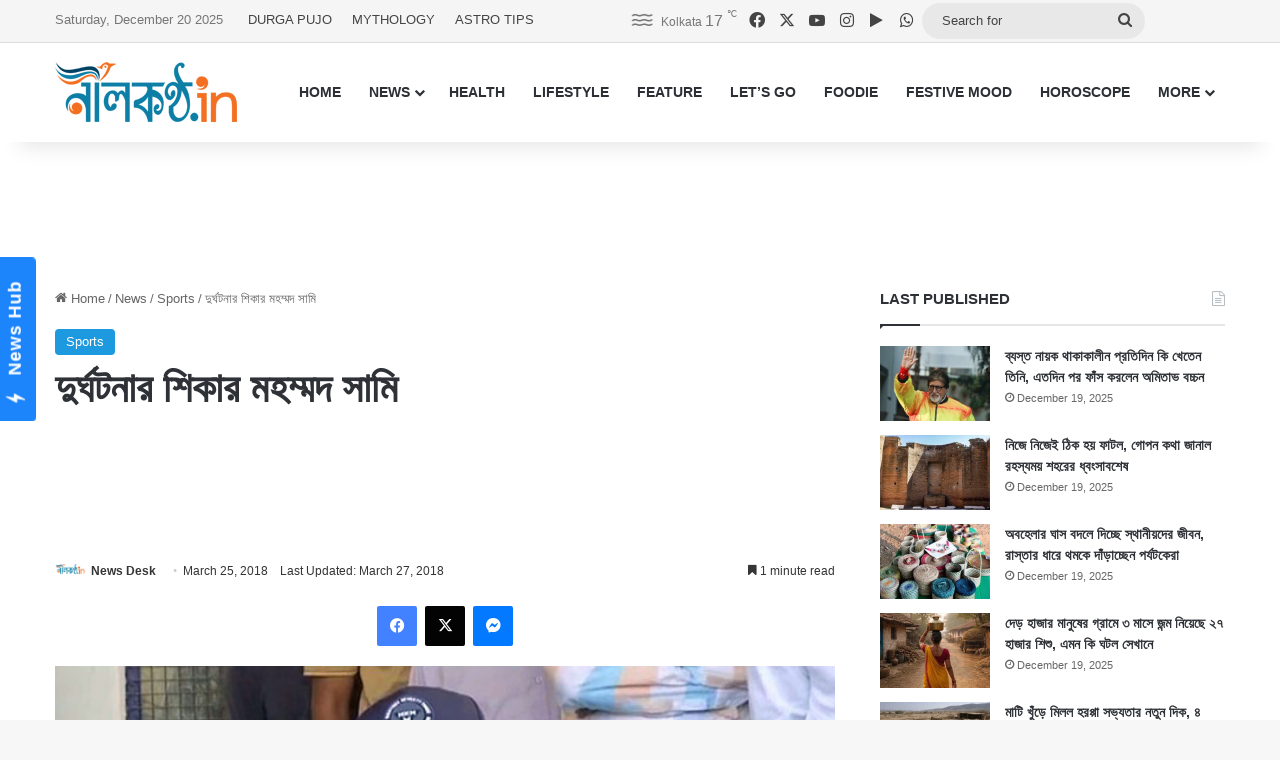

--- FILE ---
content_type: text/html; charset=utf-8
request_url: https://www.google.com/recaptcha/api2/aframe
body_size: 266
content:
<!DOCTYPE HTML><html><head><meta http-equiv="content-type" content="text/html; charset=UTF-8"></head><body><script nonce="uo7DgzsjYS6iIyrp1CWYdw">/** Anti-fraud and anti-abuse applications only. See google.com/recaptcha */ try{var clients={'sodar':'https://pagead2.googlesyndication.com/pagead/sodar?'};window.addEventListener("message",function(a){try{if(a.source===window.parent){var b=JSON.parse(a.data);var c=clients[b['id']];if(c){var d=document.createElement('img');d.src=c+b['params']+'&rc='+(localStorage.getItem("rc::a")?sessionStorage.getItem("rc::b"):"");window.document.body.appendChild(d);sessionStorage.setItem("rc::e",parseInt(sessionStorage.getItem("rc::e")||0)+1);localStorage.setItem("rc::h",'1766182054987');}}}catch(b){}});window.parent.postMessage("_grecaptcha_ready", "*");}catch(b){}</script></body></html>

--- FILE ---
content_type: image/svg+xml
request_url: https://cdn.izooto.com/newshub/icons/3.svg
body_size: 840
content:
<svg width="11" height="22" viewBox="0 0 11 22" fill="none" xmlns="http://www.w3.org/2000/svg">
<g clip-path="url(#clip0)">
<path d="M5.26915 12.6286L5.32144 12.1057L4.7966 12.0795C3.94688 12.037 2.9985 12.0517 2.10015 12.0657C1.67125 12.0724 1.25375 12.0789 0.863843 12.0789C0.683264 12.0789 0.575051 12.0556 0.517803 12.0336C0.510806 12.0309 0.504982 12.0284 0.50018 12.0262C0.500636 12.0197 0.501504 12.0116 0.503037 12.0017C0.512435 11.9415 0.543289 11.8446 0.617003 11.7082C1.08974 10.9018 1.5692 10.0883 2.05105 9.27076C3.71384 6.4496 5.40503 3.58027 6.94622 0.786873L6.95111 0.778002L6.95564 0.768941C7.03015 0.619926 7.1102 0.547941 7.15917 0.518559C7.16698 0.51387 7.17373 0.510351 7.17945 0.507715C7.18017 0.50931 7.18091 0.51101 7.18167 0.512819C7.20256 0.562347 7.22939 0.68111 7.19424 0.894476C7.05194 1.68698 6.87241 2.56268 6.68717 3.46626C6.31954 5.2595 5.92941 7.16251 5.76306 8.74277L5.71045 9.24262L6.21056 9.29263C7.06925 9.3785 8.01176 9.34939 8.91371 9.32152C9.3457 9.30817 9.76838 9.29512 10.1681 9.29512C10.3296 9.29512 10.4277 9.31752 10.4794 9.33835C10.4881 9.34185 10.4948 9.34499 10.4998 9.34764C10.4997 9.35712 10.4987 9.37097 10.4954 9.3901C10.4836 9.45835 10.4462 9.56797 10.3565 9.72172V9.72171L10.3538 9.72639C9.58957 11.0696 8.7952 12.4284 7.99589 13.7957C6.66797 16.0671 5.32644 18.3618 4.08687 20.647C3.99961 20.7982 3.90923 20.8763 3.84787 20.9111C3.82352 20.9249 3.80578 20.931 3.7943 20.9338C3.7925 20.9304 3.79046 20.9261 3.78822 20.9208C3.76756 20.8726 3.74032 20.7545 3.77599 20.5396C3.94308 19.5612 4.16545 18.5383 4.3921 17.4958C4.45678 17.1983 4.52182 16.8991 4.58602 16.599C4.87315 15.2564 5.14209 13.8992 5.26915 12.6286ZM0.480469 12.015C0.480504 12.0149 0.480977 12.0153 0.481784 12.016L0.480469 12.015ZM0.50024 12.0474C0.500491 12.0484 0.500563 12.049 0.500536 12.049L0.50024 12.0474ZM7.20386 0.500037C7.20385 0.500091 7.20321 0.500178 7.20194 0.500139C7.20323 0.499964 7.20386 0.499984 7.20386 0.500037ZM10.5136 9.35637C10.5136 9.35638 10.5131 9.356 10.5123 9.35518C10.5133 9.35594 10.5137 9.35635 10.5136 9.35637ZM10.499 9.33266C10.4987 9.33151 10.4986 9.3309 10.4986 9.33088L10.499 9.33266ZM3.80262 20.9467C3.8026 20.9467 3.80225 20.9464 3.8016 20.9456C3.80232 20.9462 3.80264 20.9466 3.80262 20.9467Z" fill="white" stroke="white"/>
</g>
<defs>
<clipPath id="clip0">
<rect width="11" height="22" fill="white"/>
</clipPath>
</defs>
</svg>
